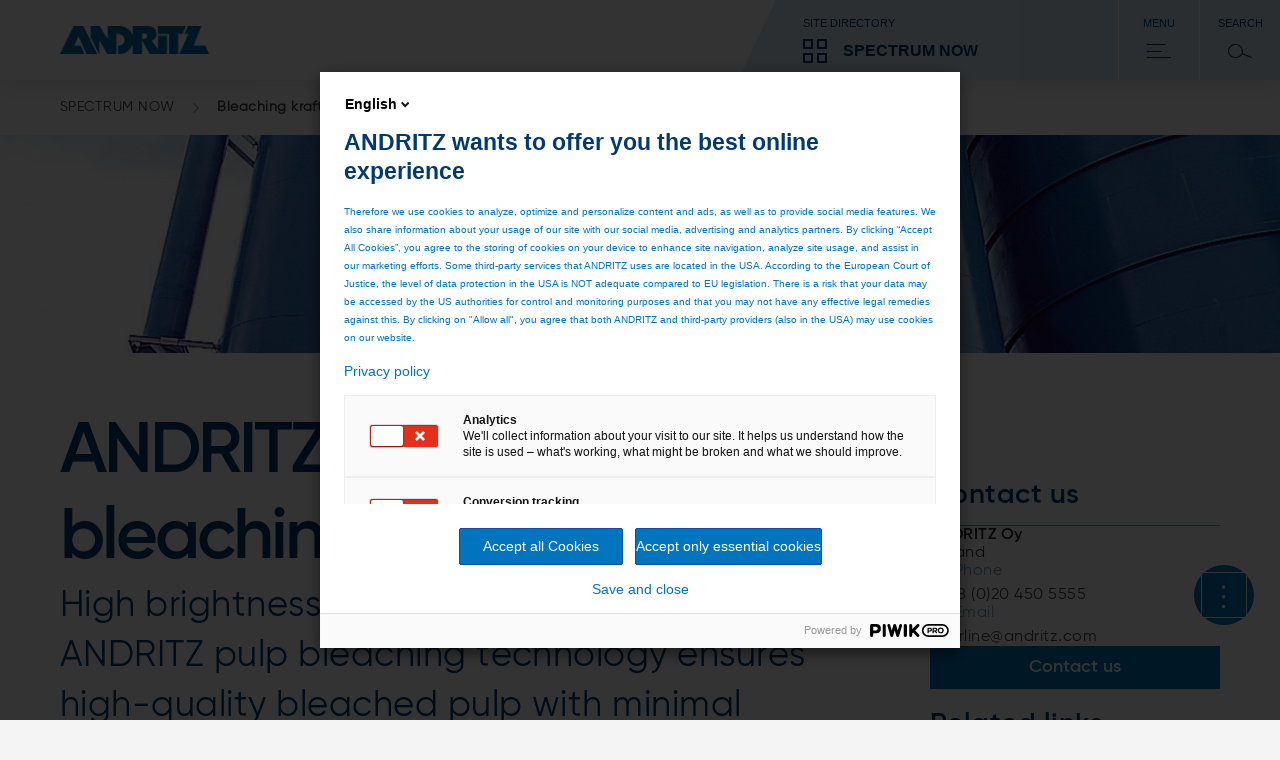

--- FILE ---
content_type: text/html;charset=UTF-8
request_url: https://www.andritz.com/products-en/spectrum/pulp-and-paper/pulp-production/kraft-pulp/fiberline/bleaching-kraft-pulp
body_size: 10811
content:

<!DOCTYPE html>
<html class="no-js" lang="en" dir="ltr"    >
<head data-resource_path="/blueprint/resources" >
<meta charset="UTF-8">
<title >ANDRITZ kraft pulp bleaching technology - Contact us!</title>
<meta name="description" content="ANDRITZ is the world leader in the development of pulp bleaching solutions with balanced economical and environmental impact. High brightness, less chemical consumption.">
<meta name="author" content="ANDRITZ AG"/>
<meta name="keywords" content="pulp bleaching,elemental chlorine free (ECF),totally chlorine free (TCF),environmental,pulp bleaching reactors ">
<link rel="canonical" href="https://www.andritz.com/products-en/pulp-and-paper/pulp-production/kraft-pulp/fiberline/bleaching-kraft-pulp">
<meta property="og:image" content="https://www.andritz.com/resource/blob/27918/1bbb626c3110f5b4a5a8c28e22df6568/pp-kk-pulpbleaching-portrait-data.png"/>
<meta property="og:url" content="https://www.andritz.com/products-en/spectrum/pulp-and-paper/pulp-production/kraft-pulp/fiberline/bleaching-kraft-pulp"/>
<meta property="og:type" content="website"/>
<meta property="og:title" content="ANDRITZ kraft pulp bleaching technology - Contact us!" />
<meta property="og:description" content="ANDRITZ is the world leader in the development of pulp bleaching solutions with balanced economical and environmental impact. High brightness, less chemical consumption." />
<script>
window.dataLayer = window.dataLayer || [];
window.dataLayer.push({
"event": "page_metadata",
"business_area": ["pulp_&_paper"],
"information_type": []
});
</script>
<meta name="viewport" content="width=device-width, initial-scale=1">
<meta http-equiv="X-UA-Compatible" content="IE=edge,chrome=1">
<link rel="shortcut icon" href="/resource/crblob/479938/ad7325527d66eb96bccf0bf0065fee24/favicon-ico-data.ico" type="image/x-icon" />
<link rel="icon" href="/resource/crblob/479938/ad7325527d66eb96bccf0bf0065fee24/favicon-ico-data.ico" type="image/x-icon"/>
<link rel="stylesheet" href="/resource/themes/atoday/css/andritz-forms.min-480170-5.css" ><link rel="stylesheet" href="/resource/themes/atoday/css/atoday-480172-83.css" >
<script src="/resource/themes/atoday/js/piwik-init.min-562708-9.js" defer="false" ></script><script src="/resource/themes/atoday/js/head-480146-58.js" defer="false" ></script>
<script type="text/javascript" src="//analytics.andritz.com/piwik/csp/3.js" async></script>
<span class="skip-link" data-module="skip-link" tabindex="0">Skip to main content</span>
</head><body
class="ci-contentpage-sidebar body"
data-content-id="1458"
data-current-referrer-page-id="1458"
data-root_navigation_id="50110"
data-navigation_id="50110"
data-resource_path="/blueprint/resources"
data-base-path="/blueprint/servlet"
data-base-ws_hash_business="2048349401"
data-base-ws_path_business="/blueprint/servlet/collection/tree/50110/490"
data-base-ws_hash_navigation="1888876453"
data-base-ws_hash_settings="440529326"
data-base-ws_hash_messages="1817247702"
data-base-ws_path_navigation="/blueprint/servlet/navigation/tree/50110"
data-base-ws_path_settings="/blueprint/servlet/settings/50110"
data-base-ws_path_messages="/blueprint/servlet/messages/50110"
>
<script src="https://discover.andritz.com/js/forms2/js/forms2.min.js"></script>
<script src="https://discover.andritz.com/rs/157-EGK-904/images/andritz-forms.min.js"></script>
<div class="ci-page-wrapper" >
<div class="ci-main-wrapper" >
<div class="ci-header-wrapper">
<header role="banner" class="wrap-full ci-header">
<a href="/group-en" class="ci-header-logo-link">
<img class="ci-header-logo" alt="ANDRITZ logo" src="/resource/blob/392/177201e8778299a353f0dfe0b2a0741c/andritz-logo-icon.webp"/>
</a>
<nav class="ci-header-desktop-nav">
<button class="ci-header-navigation-button-discover js-business-menu-toggle">
<span class="ci-header-navigation-button-title">Site directory</span>
<div class="ci-header-navigation-button-business-wrapper">
<i class="ci-header-navigation-button-icon ci-header-navigation-button-icon--business"></i>
<span class="ci-header-navigation-button-business-label">SPECTRUM NOW</span>
</div>
</button>
<button class="ci-header-navigation-button js-main-menu-toggle">
<span class="ci-header-navigation-button-title">Menu</span>
<i class="ci-header-navigation-button-icon ci-header-navigation-button-icon--menu"></i>
</button>
<button class="ci-header-navigation-button search-modal-toggle">
<span class="ci-header-navigation-button-title">
Search
</span>
<i class="ci-header-navigation-button-icon ci-header-navigation-button-icon--search"></i>
<label for="ci-btn-start-search-modal-toggle" onclick></label>
</button>
</nav>
</header>
<nav class="ci-header-mobile-nav">
<button class="ci-header-navigation-button-discover js-business-menu-toggle">
<span class="ci-header-navigation-button-title">Site directory</span>
<div class="ci-header-navigation-button-business-wrapper">
<i class="ci-header-navigation-button-icon ci-header-navigation-button-icon--business"></i>
<span class="ci-header-navigation-button-business-label">SPECTRUM NOW</span>
</div>
</button>
<button class="ci-header-navigation-button js-main-menu-toggle">
<span class="ci-header-navigation-button-title">Menu</span>
<i class="ci-header-navigation-button-icon ci-header-navigation-button-icon--menu"></i>
</button>
<button class="ci-header-navigation-button search-modal-toggle">
<span class="ci-header-navigation-button-title">
Search
</span>
<i class="ci-header-navigation-button-icon ci-header-navigation-button-icon--search"></i>
<label for="ci-btn-start-search-modal-toggle" onclick></label>
</button>
</nav>
<div class="js-nav-menu-flyout ci-nav-menu-flyout">
<div class="ci-nav-menu-overlay js-nav-menu-overlay"></div>
<div role="navigation" class="js-main-nav-menu-wrapper ci-nav-menu-wrapper">
<div class="ci-nav-menu" role="menubar" data-title="Back" data-overview-page-title="Overview"></div>
<div class="ci-nav-teasers">
</div>
<button class="js-close-menu-button ci-button-close"></button>
</div>
<div class="js-business-nav-menu-wrapper ci-nav-menu-wrapper">
<div class="ci-nav-menu" role="menubar">
<div class="ci-nav-menu-column ci-slide-right ci-nav-menu-item-list-business">
<div class="ci-ul-wrapper">
<ul class="ci-nav-menu-item-list-business" role="menu" aria-label="Parent Item submenu">
<div class="ci-nav-menu-item-list">
<div class="ci-nav-menu-title">ANDRITZ GROUP</div>
<div class="ci-nav-menu-item">
<li data-sub-menu-id="390" class="ci-sub-menu-item js-expand ci-sub-menu-expand">
<div class="ci-sub-menu-link">
ANDRITZ GROUP
</div>
<i data-sub-menu-id="390" class="ci-sub-menu-expand ci-icon ci-icon-arrow-2"></i>
</li>
</div>
<div class="ci-nav-menu-item">
<li data-sub-menu-id="310830" class="ci-sub-menu-item js-expand ci-sub-menu-expand">
<div class="ci-sub-menu-link">
Newsroom
</div>
<i data-sub-menu-id="310830" class="ci-sub-menu-expand ci-icon ci-icon-arrow-2"></i>
</li>
</div>
<div class="ci-nav-menu-item">
<li data-sub-menu-id="263778" class="ci-sub-menu-item js-expand ci-sub-menu-expand">
<div class="ci-sub-menu-link">
Careers
</div>
<i data-sub-menu-id="263778" class="ci-sub-menu-expand ci-icon ci-icon-arrow-2"></i>
</li>
</div>
<div class="ci-nav-menu-item">
<li data-sub-menu-id="516836" class="ci-sub-menu-item js-expand ci-sub-menu-expand">
<div class="ci-sub-menu-link">
Sustainability
</div>
<i data-sub-menu-id="516836" class="ci-sub-menu-expand ci-icon ci-icon-arrow-2"></i>
</li>
</div>
</div>
<div class="ci-nav-menu-item-list">
<div class="ci-nav-menu-title">OUR BUSINESS AREAS</div>
<div class="ci-nav-menu-item">
<li data-sub-menu-id="494" class="ci-sub-menu-item js-expand ci-sub-menu-expand">
<div class="ci-sub-menu-link">
PULP &amp; PAPER
</div>
<i data-sub-menu-id="494" class="ci-sub-menu-expand ci-icon ci-icon-arrow-2"></i>
</li>
</div>
<div class="ci-nav-menu-item">
<li data-sub-menu-id="496" class="ci-sub-menu-item js-expand ci-sub-menu-expand">
<div class="ci-sub-menu-link">
METALS
</div>
<i data-sub-menu-id="496" class="ci-sub-menu-expand ci-icon ci-icon-arrow-2"></i>
</li>
</div>
<div class="ci-nav-menu-item">
<li data-sub-menu-id="492" class="ci-sub-menu-item js-expand ci-sub-menu-expand">
<div class="ci-sub-menu-link">
HYDROPOWER
</div>
<i data-sub-menu-id="492" class="ci-sub-menu-expand ci-icon ci-icon-arrow-2"></i>
</li>
</div>
<div class="ci-nav-menu-item">
<li data-sub-menu-id="535556" class="ci-sub-menu-item js-expand ci-sub-menu-expand">
<div class="ci-sub-menu-link">
ENVIRONMENT &amp; ENERGY
</div>
<i data-sub-menu-id="535556" class="ci-sub-menu-expand ci-icon ci-icon-arrow-2"></i>
</li>
</div>
</div>
<div class="ci-nav-menu-item-list">
<div class="ci-nav-menu-title">MORE ANDRITZ SOLUTIONS</div>
<div class="ci-nav-menu-item">
<li data-sub-menu-id="47192" class="ci-sub-menu-item js-expand ci-sub-menu-expand">
<div class="ci-sub-menu-link">
Automation
</div>
<i data-sub-menu-id="47192" class="ci-sub-menu-expand ci-icon ci-icon-arrow-2"></i>
</li>
</div>
<div class="ci-nav-menu-item">
<li data-sub-menu-id="451642" class="ci-sub-menu-item js-expand ci-sub-menu-expand">
<div class="ci-sub-menu-link">
Cyber security
</div>
<i data-sub-menu-id="451642" class="ci-sub-menu-expand ci-icon ci-icon-arrow-2"></i>
</li>
</div>
<div class="ci-nav-menu-item">
<li data-sub-menu-id="54816" class="ci-sub-menu-item js-expand ci-sub-menu-expand">
<div class="ci-sub-menu-link">
Metris - Digital Solutions
</div>
<i data-sub-menu-id="54816" class="ci-sub-menu-expand ci-icon ci-icon-arrow-2"></i>
</li>
</div>
<div class="ci-nav-menu-item">
<li data-sub-menu-id="47268" class="ci-sub-menu-item js-expand ci-sub-menu-expand">
<div class="ci-sub-menu-link">
Environmental solutions
</div>
<i data-sub-menu-id="47268" class="ci-sub-menu-expand ci-icon ci-icon-arrow-2"></i>
</li>
</div>
<div class="ci-nav-menu-item">
<li data-sub-menu-id="39610" class="ci-sub-menu-item js-expand ci-sub-menu-expand">
<div class="ci-sub-menu-link">
Feed &amp; Biofuel
</div>
<i data-sub-menu-id="39610" class="ci-sub-menu-expand ci-icon ci-icon-arrow-2"></i>
</li>
</div>
<div class="ci-nav-menu-item">
<li data-sub-menu-id="47346" class="ci-sub-menu-item js-expand ci-sub-menu-expand">
<div class="ci-sub-menu-link">
Marine Offshore
</div>
<i data-sub-menu-id="47346" class="ci-sub-menu-expand ci-icon ci-icon-arrow-2"></i>
</li>
</div>
<div class="ci-nav-menu-item">
<li data-sub-menu-id="47422" class="ci-sub-menu-item js-expand ci-sub-menu-expand">
<div class="ci-sub-menu-link">
Nonwoven and textile
</div>
<i data-sub-menu-id="47422" class="ci-sub-menu-expand ci-icon ci-icon-arrow-2"></i>
</li>
</div>
<div class="ci-nav-menu-item">
<li data-sub-menu-id="47058" class="ci-sub-menu-item js-expand ci-sub-menu-expand">
<div class="ci-sub-menu-link">
Panelboard
</div>
<i data-sub-menu-id="47058" class="ci-sub-menu-expand ci-icon ci-icon-arrow-2"></i>
</li>
</div>
<div class="ci-nav-menu-item">
<li data-sub-menu-id="535798" class="ci-sub-menu-item js-expand ci-sub-menu-expand">
<div class="ci-sub-menu-link">
Power-to-X
</div>
<i data-sub-menu-id="535798" class="ci-sub-menu-expand ci-icon ci-icon-arrow-2"></i>
</li>
</div>
<div class="ci-nav-menu-item">
<li data-sub-menu-id="47574" class="ci-sub-menu-item js-expand ci-sub-menu-expand">
<div class="ci-sub-menu-link">
Pumps
</div>
<i data-sub-menu-id="47574" class="ci-sub-menu-expand ci-icon ci-icon-arrow-2"></i>
</li>
</div>
<div class="ci-nav-menu-item">
<li data-sub-menu-id="47650" class="ci-sub-menu-item js-expand ci-sub-menu-expand">
<div class="ci-sub-menu-link">
Recycling
</div>
<i data-sub-menu-id="47650" class="ci-sub-menu-expand ci-icon ci-icon-arrow-2"></i>
</li>
</div>
<div class="ci-nav-menu-item">
<li data-sub-menu-id="498" class="ci-sub-menu-item js-expand ci-sub-menu-expand">
<div class="ci-sub-menu-link">
Separation
</div>
<i data-sub-menu-id="498" class="ci-sub-menu-expand ci-icon ci-icon-arrow-2"></i>
</li>
</div>
<div class="ci-nav-menu-item">
<li data-sub-menu-id="47726" class="ci-sub-menu-item js-expand ci-sub-menu-expand">
<div class="ci-sub-menu-link">
Thermal power
</div>
<i data-sub-menu-id="47726" class="ci-sub-menu-expand ci-icon ci-icon-arrow-2"></i>
</li>
</div>
<div class="ci-nav-menu-item">
<li data-sub-menu-id="293434" class="ci-sub-menu-item js-expand ci-sub-menu-expand">
<div class="ci-sub-menu-link">
ANDRITZ Ventures
</div>
<i data-sub-menu-id="293434" class="ci-sub-menu-expand ci-icon ci-icon-arrow-2"></i>
</li>
</div>
</div>
</ul>
<div class="scroll-shadow">
<i class="ci-icon-arrow-2-down"></i>
</div>
</div>
</div>
<div class="ci-nav-teasers">
</div>
<button class="js-close-menu-button ci-button-close"></button>
</div>
</div>
<div role="search" class="ci-header-search-wrapper js-search-wrapper">
<input type="hidden" name="sba" value="" />
<form method="get" class="js-search-form" action="/spectrum-en/search">
<input type="hidden" name="sba" value="" />
<div class="ci-header-search-wrapper-modal-container">
<div class="ci-header-search-wrapper-modal-container-box">
<input name="search" type="text" class="js-search-form-input ci-header-search-wrapper-modal-container-box-input" placeholder="Search..." autocomplete="off">
<button type="submit" class="ci-header-search-wrapper-modal-container-box-btn">Search</button>
</div>
</div>
</form>
<button class="js-close-menu-button ci-button-close"></button>
</div>
</div>
<div class="js-global-nav navbar">
<div class="ci-header-search-wrapper clear-both">
<div class="ci-search">
<div class="pull-right">
<div class="ci-search-wrapper js-search-wrapper relative">
<form method="get" class="js-search-form" action="/spectrum-en/search">
<input type="hidden" name="sba" value=""/>
<div class="ci-input-wrapper ci-search-form-input-condensed">
<input type="text" name="search" class="js-search-form-input" placeholder="Search..." autocomplete="off">
</div>
<button type="submit" class="js-search-form-button ci-btn-start-search"></button>
</form>
</div>
</div>
</div>
</div> </div>
</div>
<div class="ci-header-sticky-spacer"></div>
<main id="main">
<div class="js-header-bread-crumb-wrapper ci-header-bread-crumb-wrapper">
<div class="js-header-bread-crumb ci-header-bread-crumb">
<ul class="ci-header-bread-crumb-list">
<li class="ci-header-bread-crumb-item">
<a href="/spectrum-en" title="SPECTRUM NOW" class="ci-header-bread-crumb-link ">
SPECTRUM NOW
<i class="ci-header-bread-crumb-next"></i>
</a>
</li>
<li class="ci-header-bread-crumb-item">
<a href="/products-en/spectrum/pulp-and-paper/pulp-production/kraft-pulp/fiberline/bleaching-kraft-pulp" title="Bleaching kraft pulp" class="ci-header-bread-crumb-link ci-header-bread-crumb-link--current">
Bleaching kraft pulp
</a>
</li>
</ul>
</div>
</div>
<div class="ci-brick-keyvisual-wrapper">
<div class="relative">
<picture>
<!--[if IE 9]><video style="display: none;"><![endif]-->
<source srcset="/resource/image/27918/keyvisual-highres/sm/3/pp-kk-pulpbleaching-portrait.webp" media=" (min-width: 481px) and (max-width: 768px)
" type="image/webp">
<source srcset="/resource/image/27918/keyvisual-highres/sm/3/pp-kk-pulpbleaching-portrait.png" media=" (min-width: 481px) and (max-width: 768px)
">
<source srcset="/resource/image/27918/keyvisual-highres/md/3/pp-kk-pulpbleaching-portrait.webp" media=" (min-width: 769px) and (max-width: 1023px)
" type="image/webp">
<source srcset="/resource/image/27918/keyvisual-highres/md/3/pp-kk-pulpbleaching-portrait.png" media=" (min-width: 769px) and (max-width: 1023px)
">
<source srcset="/resource/image/27918/keyvisual-highres/lg/3/pp-kk-pulpbleaching-portrait.webp" media="(min-width: 1024px)" type="image/webp">
<source srcset="/resource/image/27918/keyvisual-highres/lg/3/pp-kk-pulpbleaching-portrait.png" media="(min-width: 1024px)">
<!--[if IE 9]></video><![endif]-->
<source srcset="/resource/image/27918/keyvisual-highres/xs/3/pp-kk-pulpbleaching-portrait.webp" type="image/webp">
<img srcset="/resource/image/27918/keyvisual-highres/xs/3/pp-kk-pulpbleaching-portrait.png"
alt="Bleaching towers"
title="Bleaching towers"
class="keyvisual-highres img-responsive"
width="960"
height="390"
/>
</picture>
</div>
</div>
<div class="ci-content-wrapper js-content-wrapper " id="main-content">
<div class="ci-col-1-m-p">
<div class="ci-col-1-m">
<div class="quick-link-module">
<button class="quick-link-toggle">
<span class="label">Page resources</span>
<svg class="icon" width="24" height="24" viewBox="0 0 24 24" fill="none" xmlns="http://www.w3.org/2000/svg">
<path d="M13.4998 2L13.4998 23L10.4998 22L10.4998 1L13.4998 2Z" fill="#BFCEDB"/>
<path d="M2.00012 10.5L23.0001 10.5L22.0001 13.5L1.00012 13.5L2.00012 10.5Z" fill="#BFCEDB"/>
<path d="M13.4998 2L13.4998 23L10.4998 22L10.4998 1L13.4998 2Z" fill="#222"/>
<path d="M2.00012 10.5L23.0001 10.5L22.0001 13.5L1.00012 13.5L2.00012 10.5Z" fill="#222"/>
</svg>
</button>
<div class="quick-link-container"></div>
</div>
<div class="content-placement-wrapper">
<div class="ci-col-1">
<div class="page-intro ci-page-intro" data-module="page-intro" >
<h1 class="h-2-display-2 main-title">ANDRITZ kraft pulp bleaching</h1>
<h2 class="h-2">High brightness, less chemical consumption. ANDRITZ pulp bleaching technology ensures high-quality bleached pulp with minimal environmental loading and impact. The latest ANDRITZ technologies deliver the required brightness with less chemical consumption, saving considerably in operating costs.</h2>
</div> </div>
<div class="ci-col-1">
<div class="content-text" data-module="content-text" >
<div class="ci-content-text">
<div class="ci-richtext ci-bullet" >
<h2>Uniform pulp brightness with chemical and energy savings</h2><p>ANDRITZ’s expertise and experience make it possible to specify and install the optimal pulp bleaching system to match each mill’s requirements for bleached pulp quality, chemical consumption, equipment availability, and effluent volumes and quality.</p><p>Advanced mixing and reactor technology ensure uniform bleaching result in each stage. Efficient washing after each pulp bleaching stage ensures high availability and proper removal of dissolved lignin. Together, this minimizes chemical and energy consumption and effluent load, resulting in high-quality bleached pulp with minimal environmental load.</p> </div>
</div>
</div> </div>
<div class="ci-col-1">
<div class="content-image-video" data-module="content-image-video" >
<div class="js-content-picture-video ci-content-picture-video media-info-normal one-col">
<h3 class="h-3"></h3>
<div class="relative ci-content-media">
<picture>
<!--[if IE 9]><video style="display: none;"><![endif]-->
<source srcset="/resource/image/27918/content-image-video/sm/3/pp-kk-pulpbleaching-portrait.webp" media=" (min-width: 481px) and (max-width: 768px)
" type="image/webp">
<source srcset="/resource/image/27918/content-image-video/sm/3/pp-kk-pulpbleaching-portrait.png" media=" (min-width: 481px) and (max-width: 768px)
">
<source srcset="/resource/image/27918/content-image-video/md/3/pp-kk-pulpbleaching-portrait.webp" media=" (min-width: 769px) and (max-width: 1023px)
" type="image/webp">
<source srcset="/resource/image/27918/content-image-video/md/3/pp-kk-pulpbleaching-portrait.png" media=" (min-width: 769px) and (max-width: 1023px)
">
<source srcset="/resource/image/27918/content-image-video/lg/3/pp-kk-pulpbleaching-portrait.webp" media="(min-width: 1024px)" type="image/webp">
<source srcset="/resource/image/27918/content-image-video/lg/3/pp-kk-pulpbleaching-portrait.png" media="(min-width: 1024px)">
<!--[if IE 9]></video><![endif]-->
<source srcset="/resource/image/27918/content-image-video/xs/3/pp-kk-pulpbleaching-portrait.webp" type="image/webp">
<img srcset="/resource/image/27918/content-image-video/xs/3/pp-kk-pulpbleaching-portrait.png"
alt="Bleaching towers"
title="Bleaching towers"
class="content-image-video img-responsive"
loading="lazy"
width="459"
height="247"
/>
</picture>
</div>
</div></div> </div>
</div><div class="content-placement-wrapper">
<div class="ci-col-1">
<div class="content-text-image ci-text-image-box " data-module="content-text-image" >
<div class="ci-text-contents">
<div class="ci-richtext ci-bullet" >
<h2>Processes and technologies available from ANDRITZ</h2><ul class="rte--list"><li>Atmospheric and pressurized reactor towers</li><li>AMix AC chemical mixers</li><li><a href="/products-en/spectrum/pulp-and-paper/pulp-production/kraft-pulp/fiberline/dd-washer" target="_self">DD-Washer</a> drum displacer washer</li><li>COMPACT PRESS wash press</li><li>GasFree Filter vacuum drum washer for specific processes</li><li>Efficient scrubber technology</li><li>Ozone bleaching technology</li><li>AMix AZ ozone mixer</li></ul><p>ANDRITZ also supplies Dualmix chemical mixers and DualD reactor technology for upgrades where there is an existing Dualmix and DualD installed base if the existing technology is not to be replaced entirely.</p> </div>
</div>
</div> </div>
</div><div class="content-placement-wrapper">
<div class="ci-col-1">
<div class="content-text" data-module="content-text" >
<div class="ci-content-text">
<div class="ci-richtext ci-bullet" >
<h2>Find out more ...</h2> </div>
</div>
</div> </div>
</div><div class="content-placement-wrapper">
<div class="ci-col-2">
<div class="teaser-cta" data-module="teaser-cta" >
<div class="ci-teaser-fixed ci-medium-cta">
<div class="ci-teaser-image">
<div class="ci-teaser-image">
<picture>
<!--[if IE 9]><video style="display: none;"><![endif]-->
<source srcset="/resource/image/287762/teaser-cta/sm/2/aa-keyvisual-a.webp" media=" (min-width: 481px) and (max-width: 768px)
" type="image/webp">
<source srcset="/resource/image/287762/teaser-cta/sm/2/aa-keyvisual-a.jpg" media=" (min-width: 481px) and (max-width: 768px)
">
<source srcset="/resource/image/287762/teaser-cta/md/2/aa-keyvisual-a.webp" media=" (min-width: 769px) and (max-width: 1023px)
" type="image/webp">
<source srcset="/resource/image/287762/teaser-cta/md/2/aa-keyvisual-a.jpg" media=" (min-width: 769px) and (max-width: 1023px)
">
<source srcset="/resource/image/287762/teaser-cta/lg/2/aa-keyvisual-a.webp" media="(min-width: 1024px)" type="image/webp">
<source srcset="/resource/image/287762/teaser-cta/lg/2/aa-keyvisual-a.jpg" media="(min-width: 1024px)">
<!--[if IE 9]></video><![endif]-->
<source srcset="/resource/image/287762/teaser-cta/xs/2/aa-keyvisual-a.webp" type="image/webp">
<img srcset="/resource/image/287762/teaser-cta/xs/2/aa-keyvisual-a.jpg"
alt="aa_KeyVisual_A"
title="ANDRITZ Automation"
class="teaser-cta img-responsive"
loading="lazy"
width="459"
height="178"
/>
</picture>
</div>
</div>
<div class="ci-teaser-content">
<h3 class="title h-4">Automation for the pulp and paper industry</h3>
<div class="text" >
<p>Optimization, data analysis, augmented reality</p> </div>
<a href="/automation-en"
class="cta-button ci-button-teaser ci-btn"
>
Learn more
</a>
</div>
</div>
</div> </div>
<div class="ci-col-2">
<div class="teaser-cta" data-module="teaser-cta" >
<div class="ci-teaser-fixed ci-medium-cta">
<div class="ci-teaser-image">
<div class="ci-teaser-image">
<picture>
<!--[if IE 9]><video style="display: none;"><![endif]-->
<source srcset="/resource/image/27936/teaser-cta/sm/1/pp-ks-fiberline-services-ddwasher.webp" media=" (min-width: 481px) and (max-width: 768px)
" type="image/webp">
<source srcset="/resource/image/27936/teaser-cta/sm/1/pp-ks-fiberline-services-ddwasher.png" media=" (min-width: 481px) and (max-width: 768px)
">
<source srcset="/resource/image/27936/teaser-cta/md/1/pp-ks-fiberline-services-ddwasher.webp" media=" (min-width: 769px) and (max-width: 1023px)
" type="image/webp">
<source srcset="/resource/image/27936/teaser-cta/md/1/pp-ks-fiberline-services-ddwasher.png" media=" (min-width: 769px) and (max-width: 1023px)
">
<source srcset="/resource/image/27936/teaser-cta/lg/1/pp-ks-fiberline-services-ddwasher.webp" media="(min-width: 1024px)" type="image/webp">
<source srcset="/resource/image/27936/teaser-cta/lg/1/pp-ks-fiberline-services-ddwasher.png" media="(min-width: 1024px)">
<!--[if IE 9]></video><![endif]-->
<source srcset="/resource/image/27936/teaser-cta/xs/1/pp-ks-fiberline-services-ddwasher.webp" type="image/webp">
<img srcset="/resource/image/27936/teaser-cta/xs/1/pp-ks-fiberline-services-ddwasher.png"
alt="pp-ks-fiberline-services-ddwasher"
title="pp-ks-fiberline-services-ddwasher"
class="teaser-cta img-responsive"
loading="lazy"
width="459"
height="178"
/>
</picture>
</div>
</div>
<div class="ci-teaser-content">
<h3 class="title h-4">Fiberline services</h3>
<div class="text" >
<p>Maintenance, upgrades, optimization, spare parts, wear parts</p> </div>
<a href="/products-en/spectrum/pulp-and-paper/service-solutions/fiberline"
class="cta-button ci-button-teaser ci-btn"
>
Learn more about our Services
</a>
</div>
</div>
</div> </div>
</div>
</div>
<div class="ci-col-m">
<div class="js-sidebar-sticky-spacer">
<div class="js-sidebar ci-sidebar ci-clearfix">
<div class="ci-col-1">
<div class="sidebar-contact js-sidebar-contacts" id="quick-link-contact" data-headline="Contact us" data-module="sidebar-contact" >
<div class="header h-3">Contact us</div>
<div class="contact-content-wrapper">
<div class="item ci-marginal-content" >
<div class="text">
<p class="name">ANDRITZ Oy</p>
<p class="name-addition">Finland</p>
</div>
<div class="contact-wrapper">
<div class="data ci-marginal-contacts"
data-overlay="true"
data-contact-id="55000">
<div class="phone">
<div class="label">
<svg class="arrow" xmlns="http://www.w3.org/2000/svg" viewBox="0 0 32 32">
<path d="M18.5 4H22L30 16L22 28H18.5L26.5 16L18.5 4Z"/>
<path d="M27 14.5H2L3 17.5H28L27 14.5Z"/>
</svg>
<p class="label-text">Phone</p>
</div>
<a href="tel:+358 (0)20 450 5555">+358 (0)20 450 5555</a>
</div>
<div class="email">
<div class="label">
<svg class="arrow" xmlns="http://www.w3.org/2000/svg" viewBox="0 0 32 32">
<path d="M18.5 4H22L30 16L22 28H18.5L26.5 16L18.5 4Z"/>
<path d="M27 14.5H2L3 17.5H28L27 14.5Z"/>
</svg>
<p class="label-text">Email</p>
</div>
<a href="mailto:fiberline@andritz.com">fiberline@andritz.com</a>
</div>
</div>
</div>
<a href="/pulp-and-paper-en/general-inquiry"
class="cta-button ci-button-primary ci-btn"
>
Contact us
</a>
</div> </div>
</div> </div>
<div class="ci-col-1">
<div class="sidebar-related-links" id="quick-link-related-links" data-headline="Related links" data-module="sidebar-related-links" >
<div class="header h-3">
Related links
</div>
<div class="desktop">
<a class="item" href="/products-en/spectrum/pulp-and-paper/pulp-production/kraft-pulp/fiberline/pulp-washing">Pulp washing</a><a class="item" href="/products-en/spectrum/pulp-and-paper/pulp-production/kraft-pulp/fiberline/dd-washer">DD-Washer drum displacer washer</a><a class="item" href="/products-en/spectrum/pulp-and-paper/pulp-production/kraft-pulp/fiberline/mc-technology">MC technology </a> </div>
<div class="mobile pm12-related-links-list">
<a href="/products-en/spectrum/pulp-and-paper/pulp-production/kraft-pulp/fiberline/pulp-washing" class="related-link-item-wrapper" >
<div class="image-container">
<img src="/resource/image/27910/pm12_related_links/lg/3/pp-kk-ddwashers.webp"
alt="A line of DD washers"
class="pm12_related_links img-responsive"
width="200"
height="150"
/>
</div>
<div class="details">
<div class="title">Pulp washing</div>
<div class="text">
<p>Good washing efficiency is essential. From brown stock to bleaching, from greenfield to retrofit - ANDRITZ’s washing solutions produce clean and high-quality pulps with excellent efficiency.</p> </div>
</div>
</a><a href="/products-en/spectrum/pulp-and-paper/pulp-production/kraft-pulp/fiberline/dd-washer" class="related-link-item-wrapper" >
<div class="image-container">
<img src="/resource/image/219512/pm12_related_links/lg/2/pp-keyvisual-fiberline.webp"
alt="A row of DD-Washers"
class="pm12_related_links img-responsive"
width="200"
height="150"
/>
</div>
<div class="details">
<div class="title">DD-Washer drum displacer washer</div>
<div class="text">
<p>The key benefits of the ANDRITZ DD-Washer™ drum displacer washer are its low operating costs, low emissions, and extremely high washing efficiency in a design that offers a flexible number of displacement washing stages in a single unit. </p> </div>
</div>
</a><a href="/products-en/spectrum/pulp-and-paper/pulp-production/kraft-pulp/fiberline/mc-technology" class="related-link-item-wrapper" >
<div class="image-container">
<img src="/resource/image/28008/pm12_related_links/lg/1/pp-mc-productfamily.webp"
alt="pp-mc-productfamily"
class="pm12_related_links img-responsive"
width="200"
height="150"
/>
</div>
<div class="details">
<div class="title">MC technology </div>
<div class="text">
<p>Medium consistency conditions throughout the fiberline reduce unnecessary dilution phases, save energy, and reduce the overall equipment space requirements. </p> </div>
</div>
</a> </div>
</div> </div> </div>
</div>
</div>
</div>
</div>
<div class="content-wrapper-recommendation old-page-layout">
</div> </main>
<div class="footer-wrapper">
<footer class="ci-footer">
<div class="ci-footer-wrap">
<div class="ci-footer-wrap-top wrap">
<div class="ci-footer-newsletter ci-footer-wrap-top-item">
<div class="ci-footer-newsletter-form-title">
Subscribe to our newsletters
</div>
<div class="ci-btn-wrapper">
<a href="/newsroom-en/newsletters"
class="cta-button ci-button-primary ci-btn"
>
SUBSCRIBE
</a>
</div>
</div>
<div class="ci-footer-social ci-footer-wrap-top-item">
<span class="ci-footer-social-title">
Follow us
</span>
<ul class="ci-footer-social-item-wrapper">
<li>
<a href="https://www.linkedin.com/company/andritz/"
target="_blank"
aria-label="Linkedin"
>
<div class="ci-brick-icon">
<i class="ci-brick-icon-linkedin"></i>
</div>
</a>
</li>
<li>
<a href="https://www.youtube.com/watch?v=BCUaol2eqkc&list=PLl3zoYSZzTUav0ulR1FjlenhFYy4c9u-J"
target="_blank"
aria-label="YouTube"
>
<div class="ci-brick-icon">
<i class="ci-brick-icon-youtube"></i>
</div>
</a>
</li>
</ul>
</div>
</div>
<div class="ci-brick-sticky-sidebar">
<div class="ci-brick-sticky-sidebar-wrap">
<label class="ci-brick-sticky-sidebar-open" for="toggle-sticky-sidebar-menu">
<div class="ci-brick-sticky-sidebar-element">
<svg class="ci-brick-sticky-sidebar-element-icon" width="24px" height="24px" viewBox="0 0 24 24"
version="1.1" xmlns="http://www.w3.org/2000/svg" xmlns:xlink="http://www.w3.org/1999/xlink">
<title>Open Sidebar Icon</title>
<g id="icon_more_options_24px" stroke="none" stroke-width="1" fill="none" fill-rule="evenodd">
<g id="icon_more_options"
transform="translate(11.500000, 11.725000) rotate(90.000000) translate(-11.500000, -11.725000) translate(0.000000, 10.000000)"
fill="#000000" fill-rule="nonzero">
<g id="more_horiz_FILL0_wght400_GRAD0_opsz48">
<path
d="M1.725,3.45 C1.24583333,3.45 0.838541667,3.28229167 0.503125,2.946875 C0.167708333,2.61145833 0,2.20416667 0,1.725 C0,1.24583333 0.167708333,0.838541667 0.503125,0.503125 C0.838541667,0.167708333 1.24583333,0 1.725,0 C2.20416667,0 2.61145833,0.167708333 2.946875,0.503125 C3.28229167,0.838541667 3.45,1.24583333 3.45,1.725 C3.45,2.20416667 3.28229167,2.61145833 2.946875,2.946875 C2.61145833,3.28229167 2.20416667,3.45 1.725,3.45 L1.725,3.45 Z M11.5,3.45 C11.0208333,3.45 10.6135417,3.28229167 10.278125,2.946875 C9.94270833,2.61145833 9.775,2.20416667 9.775,1.725 C9.775,1.24583333 9.94270833,0.838541667 10.278125,0.503125 C10.6135417,0.167708333 11.0208333,0 11.5,0 C11.9791667,0 12.3864583,0.167708333 12.721875,0.503125 C13.0572917,0.838541667 13.225,1.24583333 13.225,1.725 C13.225,2.20416667 13.0572917,2.61145833 12.721875,2.946875 C12.3864583,3.28229167 11.9791667,3.45 11.5,3.45 Z M21.275,3.45 C20.7958333,3.45 20.3885417,3.28229167 20.053125,2.946875 C19.7177083,2.61145833 19.55,2.20416667 19.55,1.725 C19.55,1.24583333 19.7177083,0.838541667 20.053125,0.503125 C20.3885417,0.167708333 20.7958333,0 21.275,0 C21.7541667,0 22.1614583,0.167708333 22.496875,0.503125 C22.8322917,0.838541667 23,1.24583333 23,1.725 C23,2.20416667 22.8322917,2.61145833 22.496875,2.946875 C22.1614583,3.28229167 21.7541667,3.45 21.275,3.45 L21.275,3.45 Z"
id="Shape"></path>
</g>
</g>
</g>
</svg>
</div>
</label>
<input type="checkbox" id="toggle-sticky-sidebar-menu">
<div class="ci-brick-sticky-sidebar-open-wrapper">
<div class="contact">
<div id="ci-brick-sticky-sidebar-btn-contact" class="ci-brick-sticky-sidebar-contact ci-brick-sticky-sidebar-hover">
<div id="ci-brick-sticky-sidebar-contact-container" class="ci-brick-sticky-sidebar-hover ci-brick-sticky-sidebar-hover-container">
<div id="ci-brick-sticky-sidebar-contact-container-text" class="ci-brick-sticky-sidebar-hover-container-text">
Your Contact
</div>
<div id="ci-brick-sticky-sidebar-hover-container-contact-click"
class="ci-brick-sticky-sidebar-hover-container-contact"></div>
</div>
<div class="ci-brick-sticky-sidebar-element">
<svg class="ci-brick-sticky-sidebar-element-icon" width="24px" height="24px"
viewBox="0 0 24 24"
version="1.1" xmlns="http://www.w3.org/2000/svg"
xmlns:xlink="http://www.w3.org/1999/xlink">
<title>Contact Element Icon</title>
<g id="icon_contact_24px" stroke="none" stroke-width="1" fill="none"
fill-rule="evenodd">
<g id="icon_contact" transform="translate(0.000000, 0.000009)" fill="#000000"
fill-rule="nonzero">
<path
d="M3.54270809,7.20449715 C3.21720822,7.20449715 2.89140835,7.3283971 2.64330845,7.576197 L1.61640885,8.6036966 C0.896709138,9.32339631 0.782409184,10.4633959 1.34490896,11.3141955 C4.29870779,15.7793938 8.22030624,19.7009922 12.6858045,22.654791 C13.5372041,23.2172908 14.6766037,23.1032909 15.3960034,22.3835911 L16.423803,21.3557916 C16.9194028,20.8604917 16.9194028,20.0537921 16.423803,19.5578923 L14.5500037,17.684993 C14.3103038,17.4446931 13.991104,17.3123932 13.6515041,17.3123932 C13.3116042,17.3123932 12.9924044,17.4446931 12.7521044,17.684993 L12.1281047,18.3089928 C11.9484048,18.4892927 11.6613049,18.5027927 11.464205,18.3419927 C9.37410579,16.6289934 7.36650658,14.6210942 5.65830726,12.535195 C5.49720732,12.3383951 5.51130731,12.0515952 5.69100724,11.8715953 L6.315307,11.2472956 C6.8112068,10.7516957 6.8112068,9.94529607 6.315307,9.44939626 L4.44150774,7.576197 C4.19400783,7.3283971 3.86850796,7.20449715 3.54270809,7.20449715 L3.54270809,7.20449715 Z M13.872604,23.9999905 C13.2717042,23.9999905 12.6675045,23.8295906 12.1395047,23.4803907 C7.5639065,20.4539919 3.54570809,16.4357935 0.519309288,11.8604953 C-0.301490388,10.6184958 -0.134690454,8.95439646 0.916209131,7.90379687 L1.94340872,6.87629728 C2.82570838,5.99459763 4.26060781,5.99459763 5.14170746,6.87629728 L7.01550672,8.74949654 C7.44240655,9.17669637 7.67760646,9.74429615 7.67760646,10.3481959 C7.67760646,10.9523957 7.44240655,11.5202954 7.01550672,11.9471953 L6.71010684,12.2528952 C8.21790624,14.0504944 9.94620556,15.7787938 11.7471048,17.2901932 L12.0522047,16.9847933 C12.4797046,16.5575935 13.0476043,16.3226935 13.6515041,16.3226935 C14.2557039,16.3226935 14.8236036,16.5575935 15.2502035,16.9847933 L17.1240027,18.8576925 C18.0051024,19.7399922 18.0051024,21.1742916 17.1240027,22.0556913 L16.0962031,23.0834909 C15.4923034,23.6879906 14.6856037,23.9999905 13.872604,23.9999905 L13.872604,23.9999905 Z M14.1864039,7.24679713 L6.14490706,1.04069959 C6.23520703,1.0109996 6.32760699,0.989999608 6.42120695,0.989999608 L21.9519008,0.989999608 C22.0458008,0.989999608 22.1382007,1.0109996 22.2285007,1.04069959 L14.1864039,7.24679713 Z M21.9519008,0 L6.42120695,0 C5.33010738,0 4.37310776,0.956999621 4.37310776,2.04809919 L4.37310776,3.45869863 C4.71150763,3.55559859 5.0427075,3.67019855 5.36340737,3.80489849 L5.36340737,2.04809919 C5.36340737,1.94189923 5.38890736,1.83749927 5.42610735,1.73639931 L13.884004,8.26379673 C13.973104,8.3327967 14.0796039,8.36699669 14.1864039,8.36699669 C14.2929038,8.36699669 14.3997038,8.3327967 14.4888038,8.26379673 L22.9470004,1.73669931 C22.9842004,1.83779927 23.0097004,1.94219923 23.0097004,2.04809919 L23.0097004,10.5899958 C23.0097004,11.1236956 22.4859006,11.6480954 21.9519008,11.6480954 L10.7997052,11.6480954 C10.8042052,11.7647953 10.8084052,11.8820953 10.8084052,12 C10.8084052,12.2147952 10.7982052,12.4268951 10.7832052,12.637795 L21.9519008,12.637795 C23.0427004,12.637795 24,11.6807954 24,10.5899958 L24,2.04809919 C24,0.956999621 23.0427004,0 21.9519008,0 L21.9519008,0 Z"
id="Fill-1"></path>
</g>
</g>
</svg>
</div>
</div>
<div class="ci-brick-sticky-sidebar">
<div id="ci-brick-sticky-sidebar-modal-contact" class="ci-brick-sticky-sidebar-modal ci-brick-sticky-sidebar-modal-contact">
<button id="ci-brick-sticky-sidebar-modal-btn-close-contact" class="ci-brick-sticky-sidebar-modal-btn-close" aria-label="Close">
<svg class="ci-brick-sticky-sidebar-modal-wrap-close-icon" width="24px" height="24px" viewBox="0 0 24 24" role="img" xmlns="http://www.w3.org/2000/svg" xmlns:xlink="http://www.w3.org/1999/xlink">
<title>Icon Close</title>
<g id="icon_close" stroke="none" stroke-width="1" fill="none" fill-rule="evenodd">
<g id="icon_close_fill" fill="#ffffff" fill-rule="nonzero">
<polygon id="Fill-1" points="23.071822 0 12.000023 11.0717987 0.928178 0 0 0.9281778 11.071799 12.0000234 0 23.0718222 0.928178 24 12.000023 12.9282013 23.071822 24 24 23.0718222 12.928201 12.0000234 24 0.9281778"></polygon>
</g>
</g>
</svg>
</button>
<div class="ci-brick-sticky-sidebar-modal-wrap">
<div class="ci-brick-sticky-sidebar-modal-header-text">
<div>ANDRITZ Oy</div>
</div>
<div class="ci-brick-sticky-sidebar-modal-content">
<div class="ci-brick-sticky-sidebar-modal-content-left">
ANDRITZ Oy<br>
Finland<br>
<br>
</div>
<div class="ci-brick-sticky-sidebar-modal-content-right">
<div class="ci-brick-sticky-sidebar-modal-content-right-wrap">
<i class="ci-brick-sticky-sidebar-modal-content-right-wrap-telephone-icon"></i>
<a class="ci-brick-sticky-sidebar-modal-content-right-wrap-telephone-anchor" href="tel:+358 (0)20 450 5555" role="link">+358 (0)20 450 5555</a><br/>
</div>
<div class="ci-brick-sticky-sidebar-modal-content-right-wrap">
<i class="ci-brick-sticky-sidebar-modal-content-right-wrap-email-icon"></i>
fiberline@andritz.com
</a>
</div>
</div>
</div>
<a href="/pulp-and-paper-en/general-inquiry?contactId=55000"
class="cta-button ci-brick-sticky-sidebar-modal-button ci-button-primary ci-btn"
>
Get in contact
</a>
</div>
</div>
</div>
</div>
<div class="location">
<div id="ci-brick-sticky-sidebar-btn-location" class="ci-brick-sticky-sidebar-location ci-brick-sticky-sidebar-hover">
<div id="ci-brick-sticky-sidebar-location-container" data-target="/pulp-and-paper-en/locations" class="ci-brick-sticky-sidebar-hover ci-brick-sticky-sidebar-hover-container">
<div id="ci-brick-sticky-sidebar-location-container-text" class="ci-brick-sticky-sidebar-hover-container-text">
Locations
</div>
<div id="ci-brick-sticky-sidebar-hover-container-location-click"
class="ci-brick-sticky-sidebar-hover-container-location"></div>
</div>
<div class="ci-brick-sticky-sidebar-element">
<svg class="ci-brick-sticky-sidebar-element-icon" width="24px" height="24px"
viewBox="0 0 24 24"
version="1.1" xmlns="http://www.w3.org/2000/svg"
xmlns:xlink="http://www.w3.org/1999/xlink">
<title>Locations Element Icon</title>
<g id="icon_locations_24px" stroke="none" stroke-width="1" fill="none"
fill-rule="evenodd">
<g id="icon_locations" transform="translate(3.000000, 0.000000)" fill="#000000"
fill-rule="nonzero">
<path
d="M8.76923077,5.99050588 C7.35116714,5.99050588 6.19719314,7.10592 6.19719314,8.47659905 C6.19719314,9.84727818 7.35116714,10.9623007 8.76923077,10.9623007 C10.1872944,10.9623007 11.3412684,9.84727818 11.3412684,8.47659905 C11.3412684,7.10592 10.1872944,5.99050588 8.76923077,5.99050588 M8.76923077,12.2546778 C6.61398471,12.2546778 4.8605436,10.5598278 4.8605436,8.47659905 C4.8605436,6.39297886 6.61398471,4.69812886 8.76923077,4.69812886 C10.9244768,4.69812886 12.6779179,6.39297886 12.6779179,8.47659905 C12.6779179,10.5598278 10.9244768,12.2546778 8.76923077,12.2546778 M8.76923077,1.29237692 C4.67098237,1.29237692 1.33664954,4.51490188 1.33664954,8.47659905 C1.33664954,11.6035954 6.2818476,18.9084028 8.76923077,22.2573857 C11.2562089,18.9080113 16.201812,11.6020293 16.201812,8.47659905 C16.201812,4.51490188 12.8674792,1.29237692 8.76923077,1.29237692 M8.76923077,24 C8.55779714,24 8.3585148,23.9029053 8.23254572,23.7388624 C7.89635815,23.3007618 0,12.9629207 0,8.47659905 C0,3.80274388 3.93379994,0 8.76923077,0 C13.6046616,0 17.5384615,3.80274388 17.5384615,8.47659905 C17.5384615,12.9629207 9.64210338,23.3007618 9.30591582,23.7388624 C9.17994674,23.9029053 8.9806644,24 8.76923077,24"
id="Fill-1"></path>
</g>
</g>
</svg>
</div>
</div>
<div class="ci-brick-sticky-sidebar">
</div>
</div>
</div>
<div class="ci-brick-sticky-sidebar-top">
<button class="ci-brick-sticky-sidebar-top-link" aria-label="Slide to top" tabindex="0">
<svg class="ci-brick-sticky-sidebar-top-icon" width="24px" height="24px" viewBox="0 0 24 24"
version="1.1" xmlns="http://www.w3.org/2000/svg" xmlns:xlink="http://www.w3.org/1999/xlink">
<title>Scroll to Top Icon </title>
<g id="icon_go_up_24px" stroke="none" stroke-width="1" fill="none" fill-rule="evenodd">
<g id="icon_next_level"
transform="translate(12.500000, 12.200000) rotate(-90.000000) translate(-12.500000, -12.200000) translate(1.000000, 3.000000)"
fill="#0075BE">
<polygon id="Fill-1"
transform="translate(11.500000, 9.200000) scale(-1, 1) rotate(180.000000) translate(-11.500000, -9.200000) "
points="13.5935227 1.77635684e-15 12.7429074 0.828736 20.6996661 8.613776 0 8.613776 0 9.786224 20.6996661 9.786224 12.7429074 17.571632 13.5935227 18.4 22.28256 9.898464 23 9.2"></polygon>
</g>
</g>
</svg>
</button>
</div>
</div>
</div>
<div class="ci-footer-list wrap">
<div class="ci-footer-list-col-4">
<ul class="ci-linklist">
<li>
<a href="/group-en/about-us"
data-name="ANDRITZ as a company"
>
ANDRITZ as a company
</a>
</li>
<li>
<a href="/group-en/industries"
data-name="Industries"
>
Industries
</a>
</li>
<li>
<a href="/group-en/service-solutions"
data-name="Service solutions"
>
Service solutions
</a>
</li>
<li>
<a href="/group-en/about-us/suppliers"
data-name="Suppliers and procurement"
>
Suppliers and procurement
</a>
</li>
<li>
<a href="/sustainability-en"
data-name="Sustainability"
>
Sustainability
</a>
</li>
<li>
<a href="/careers-en"
data-name="Careers"
>
Careers
</a>
</li>
<li>
<a href="/group-en/about-us/gr-compliance-startseite"
data-name="Compliance"
>
Compliance
</a>
</li>
<li>
<a href="/group-en/contact"
data-name="Contact"
>
Contact
</a>
</li>
</ul>
</div>
<div class="ci-footer-list-col-4">
<ul class="ci-linklist">
<li>
<a href="/group-en/products/search-our-products"
data-name="Products"
>
Products
</a>
</li>
<li>
<a href="/pulp-and-paper-en"
data-name="PULP & PAPER "
>
PULP &amp; PAPER
</a>
</li>
<li>
<a href="/metals-en"
data-name="METALS"
>
METALS
</a>
</li>
<li>
<a href="/hydro-en"
data-name="HYDROPOWER"
>
HYDROPOWER
</a>
</li>
<li>
<a href="/environment-and-energy-en"
data-name="ENVIRONMENT & ENERGY"
>
ENVIRONMENT &amp; ENERGY
</a>
</li>
<li>
<a href="/automation-en"
data-name="Automation"
>
Automation
</a>
</li>
<li>
<a href="/cybersecurity-en"
data-name="Cyber security"
>
Cyber security
</a>
</li>
<li>
<a href="/metris-en"
data-name="Digital Solutions – Metris"
>
Digital Solutions – Metris
</a>
</li>
<li>
<a href="/environmental-solutions-en"
data-name="Environmental solutions"
>
Environmental solutions
</a>
</li>
<li>
<a href="/feed-and-biofuel-en"
data-name="Feed & Biofuel"
>
Feed &amp; Biofuel
</a>
</li>
<li>
<a href="/marine-offshore-en"
data-name="Marine Offshore"
>
Marine Offshore
</a>
</li>
<li>
<a href="/nonwoven-textile-en"
data-name="Nonwoven and textile"
>
Nonwoven and textile
</a>
</li>
<li>
<a href="/panelboard-en"
data-name="Panelboard"
>
Panelboard
</a>
</li>
<li>
<a href="/power-to-x-en"
data-name="Power-to-X & green hydrogen"
>
Power-to-X &amp; green hydrogen
</a>
</li>
<li>
<a href="/pumps-en"
data-name="Pumps"
>
Pumps
</a>
</li>
<li>
<a href="/recycling-en"
data-name="Recycling"
>
Recycling
</a>
</li>
<li>
<a href="/separation-en"
data-name="Separation"
>
Separation
</a>
</li>
<li>
<a href="/thermal-power-en"
data-name="Thermal power "
>
Thermal power
</a>
</li>
</ul>
</div>
<div class="ci-footer-list-col-4">
<ul class="ci-linklist">
<li>
<a href="/group-en/investors"
data-name="Investors"
>
Investors
</a>
</li>
<li>
<a href="/group-en/investors/financial-calendar"
data-name="Financial calendar"
>
Financial calendar
</a>
</li>
<li>
<a href="/group-en/investors/investors-downloads/financial-reports"
data-name="Annual, financial & sustainability reports"
>
Annual, financial &amp; sustainability reports
</a>
</li>
<li>
<a href="/group-en/investors/share/share-chart"
data-name="Share chart"
>
Share chart
</a>
</li>
</ul>
</div>
<div class="ci-footer-list-col-4">
<ul class="ci-linklist">
<li>
<a href="/group-en/about-us/andritz-worldwide"
data-name="ANDRITZ worldwide"
>
ANDRITZ worldwide
</a>
</li>
<li>
<a href="https://www.andritz.com/group-en/about-us/andritz-worldwide?location_continent=228&amp;location_country=98&amp;location_city=#page=1"
target="_blank"
data-name="Austria"
>
Austria
</a>
</li>
<li>
<a href="https://www.andritz.com/group-en/about-us/andritz-worldwide?location_continent=84658&amp;location_country=84692&amp;location_city=#page=1"
target="_blank"
data-name="Brazil"
>
Brazil
</a>
</li>
<li>
<a href="https://www.andritz.com/canada-fr"
target="_blank"
data-name="Canada"
>
Canada
</a>
</li>
<li>
<a href="https://www.andritz.com/china-cn"
target="_blank"
data-name="China"
>
China
</a>
</li>
<li>
<a href="https://www.andritz.com/group-en/about-us/andritz-worldwide?location_continent=228&amp;location_country=172&amp;location_city=#page=1"
target="_blank"
data-name="Finland"
>
Finland
</a>
</li>
<li>
<a href="https://www.andritz.com/group-en/about-us/andritz-worldwide?location_continent=228&amp;location_country=170&amp;location_city=#page=1"
target="_blank"
data-name="Germany"
>
Germany
</a>
</li>
<li>
<a href="https://www.andritz.com/group-en/about-us/andritz-worldwide?location_continent=66&amp;location_country=64&amp;location_city=#page=1"
target="_blank"
data-name="United States"
>
United States
</a>
</li>
<li>
<a href="/group-en/about-us/andritz-worldwide"
data-name="All ANDRITZ locations"
>
All ANDRITZ locations
</a>
</li>
</ul>
</div>
</div>
<div class="ci-footer-accordion">
<div class="ci-footer-accordion-wrap">
<div class="ci-footer-accordion-wrap-link">
<input type="checkbox" id="ANDRITZasacompany" class="ci-footer-accordion-wrap-link-radio" name="radio-button">
<label class="ci-footer-accordion-wrap-link-label" for="ANDRITZasacompany">
<a href="/group-en/about-us"
data-name=" ANDRITZ as a company"
>
ANDRITZ as a company
</a>
</label>
<div class="ci-footer-accordion-wrap-link-content">
<a href="/group-en/industries"
data-name=" Industries"
>
Industries
</a>
</div>
<div class="ci-footer-accordion-wrap-link-content">
<a href="/group-en/service-solutions"
data-name=" Service solutions"
>
Service solutions
</a>
</div>
<div class="ci-footer-accordion-wrap-link-content">
<a href="/group-en/about-us/suppliers"
data-name=" Suppliers and procurement"
>
Suppliers and procurement
</a>
</div>
<div class="ci-footer-accordion-wrap-link-content">
<a href="/sustainability-en"
data-name=" Sustainability"
>
Sustainability
</a>
</div>
<div class="ci-footer-accordion-wrap-link-content">
<a href="/careers-en"
data-name=" Careers"
>
Careers
</a>
</div>
<div class="ci-footer-accordion-wrap-link-content">
<a href="/group-en/about-us/gr-compliance-startseite"
data-name=" Compliance"
>
Compliance
</a>
</div>
<div class="ci-footer-accordion-wrap-link-content">
<a href="/group-en/contact"
data-name=" Contact"
>
Contact
</a>
</div>
</div>
</div>
<div class="ci-footer-accordion-wrap">
<div class="ci-footer-accordion-wrap-link">
<input type="checkbox" id="Products" class="ci-footer-accordion-wrap-link-radio" name="radio-button">
<label class="ci-footer-accordion-wrap-link-label" for="Products">
<a href="/group-en/products/search-our-products"
data-name=" Products"
>
Products
</a>
</label>
<div class="ci-footer-accordion-wrap-link-content">
<a href="/pulp-and-paper-en"
data-name=" PULP & PAPER "
>
PULP &amp; PAPER
</a>
</div>
<div class="ci-footer-accordion-wrap-link-content">
<a href="/metals-en"
data-name=" METALS"
>
METALS
</a>
</div>
<div class="ci-footer-accordion-wrap-link-content">
<a href="/hydro-en"
data-name=" HYDROPOWER"
>
HYDROPOWER
</a>
</div>
<div class="ci-footer-accordion-wrap-link-content">
<a href="/environment-and-energy-en"
data-name=" ENVIRONMENT & ENERGY"
>
ENVIRONMENT &amp; ENERGY
</a>
</div>
<div class="ci-footer-accordion-wrap-link-content">
<a href="/automation-en"
data-name=" Automation"
>
Automation
</a>
</div>
<div class="ci-footer-accordion-wrap-link-content">
<a href="/cybersecurity-en"
data-name=" Cyber security"
>
Cyber security
</a>
</div>
<div class="ci-footer-accordion-wrap-link-content">
<a href="/metris-en"
data-name=" Digital Solutions – Metris"
>
Digital Solutions – Metris
</a>
</div>
<div class="ci-footer-accordion-wrap-link-content">
<a href="/environmental-solutions-en"
data-name=" Environmental solutions"
>
Environmental solutions
</a>
</div>
<div class="ci-footer-accordion-wrap-link-content">
<a href="/feed-and-biofuel-en"
data-name=" Feed & Biofuel"
>
Feed &amp; Biofuel
</a>
</div>
<div class="ci-footer-accordion-wrap-link-content">
<a href="/group-en/416006-416006"
data-name=" Marine Offshore"
>
Marine Offshore
</a>
</div>
<div class="ci-footer-accordion-wrap-link-content">
<a href="/nonwoven-textile-en"
data-name=" Nonwoven and textile"
>
Nonwoven and textile
</a>
</div>
<div class="ci-footer-accordion-wrap-link-content">
<a href="/panelboard-en"
data-name=" Panelboard"
>
Panelboard
</a>
</div>
<div class="ci-footer-accordion-wrap-link-content">
<a href="/power-to-x-en"
data-name=" Power-to-X & green hydrogen"
>
Power-to-X &amp; green hydrogen
</a>
</div>
<div class="ci-footer-accordion-wrap-link-content">
<a href="/pumps-en"
data-name=" Pumps"
>
Pumps
</a>
</div>
<div class="ci-footer-accordion-wrap-link-content">
<a href="/recycling-en"
data-name=" Recycling"
>
Recycling
</a>
</div>
<div class="ci-footer-accordion-wrap-link-content">
<a href="/separation-en"
data-name=" Separation"
>
Separation
</a>
</div>
<div class="ci-footer-accordion-wrap-link-content">
<a href="/thermal-power-en"
data-name=" Thermal power "
>
Thermal power
</a>
</div>
</div>
</div>
<div class="ci-footer-accordion-wrap">
<div class="ci-footer-accordion-wrap-link">
<input type="checkbox" id="Investors" class="ci-footer-accordion-wrap-link-radio" name="radio-button">
<label class="ci-footer-accordion-wrap-link-label" for="Investors">
<a href="/group-en/investors"
data-name=" Investors"
>
Investors
</a>
</label>
<div class="ci-footer-accordion-wrap-link-content">
<a href="/group-en/investors/financial-calendar"
data-name=" Financial calendar"
>
Financial calendar
</a>
</div>
<div class="ci-footer-accordion-wrap-link-content">
<a href="/group-en/investors/investors-downloads/financial-reports"
data-name=" Annual, financial & sustainability reports"
>
Annual, financial &amp; sustainability reports
</a>
</div>
<div class="ci-footer-accordion-wrap-link-content">
<a href="/group-en/investors/share/share-chart"
data-name=" Share chart"
>
Share chart
</a>
</div>
</div>
</div>
<div class="ci-footer-accordion-wrap">
<div class="ci-footer-accordion-wrap-link">
<input type="checkbox" id="ANDRITZworldwide" class="ci-footer-accordion-wrap-link-radio" name="radio-button">
<label class="ci-footer-accordion-wrap-link-label" for="ANDRITZworldwide">
<a href="/group-en/about-us/andritz-worldwide"
data-name=" ANDRITZ worldwide"
>
ANDRITZ worldwide
</a>
</label>
<div class="ci-footer-accordion-wrap-link-content">
<a href="https://www.andritz.com/group-en/about-us/andritz-worldwide?location_continent=228&location_country=98&location_city=#page=1"
data-name=" Austria"
>
Austria
</a>
</div>
<div class="ci-footer-accordion-wrap-link-content">
<a href="https://www.andritz.com/group-en/about-us/andritz-worldwide?location_continent=84658&location_country=84692&location_city=#page=1"
data-name=" Brazil"
>
Brazil
</a>
</div>
<div class="ci-footer-accordion-wrap-link-content">
<a href="https://www.andritz.com/canada-fr"
data-name=" Canada"
>
Canada
</a>
</div>
<div class="ci-footer-accordion-wrap-link-content">
<a href="https://www.andritz.com/china-cn"
data-name=" China"
>
China
</a>
</div>
<div class="ci-footer-accordion-wrap-link-content">
<a href="https://www.andritz.com/group-en/about-us/andritz-worldwide?location_continent=228&location_country=172&location_city=#page=1"
data-name=" Finland"
>
Finland
</a>
</div>
<div class="ci-footer-accordion-wrap-link-content">
<a href="https://www.andritz.com/group-en/about-us/andritz-worldwide?location_continent=228&location_country=170&location_city=#page=1"
data-name=" Germany"
>
Germany
</a>
</div>
<div class="ci-footer-accordion-wrap-link-content">
<a href="https://www.andritz.com/group-en/about-us/andritz-worldwide?location_continent=66&location_country=64&location_city=#page=1"
data-name=" United States"
>
United States
</a>
</div>
<div class="ci-footer-accordion-wrap-link-content">
<a href="/group-en/about-us/andritz-worldwide"
data-name=" All ANDRITZ locations"
>
All ANDRITZ locations
</a>
</div>
</div>
</div>
</div>
</div>
<div class="ci-footer-bottom relative">
<div class="ci-footer-bottom-wrap">
<div class="ci-footer-copyright">
&copy;&nbsp;ANDRITZ&nbsp;2026
</div>
<ul class="ci-footer-bottom-list">
<li>
<a href="/group-en/sitemap"
>
Sitemap
</a>
</li>
<li>
<a href="/group-en/privacy-declaration/imprint"
>
Imprint
</a>
</li>
<li>
<a href="/group-en/privacy-declaration"
>
Data privacy declaration
</a>
</li>
<li>
<a href="/group-en/cookies"
>
Cookies policy
</a>
</li>
<li>
<a href="/group-en/privacy-declaration/media-policy"
>
Media policy
</a>
</li>
<li>
<a href="/group-en/tax-policy"
>
Tax policy
</a>
</li>
<li>
<a href="/group-en/privacy-declaration/terms-of-use"
>
Terms of use
</a>
</li>
<li>
<a href="/group-en/trademarks"
>
Trademarks
</a>
</li>
<li>
<a href="/group-en/patents"
>
Patents
</a>
</li>
<li>
<a href="/group-en/accessibility"
>
Accessibility
</a>
</li>
</ul>
</div>
</div>
</footer> </div>
</div>
</div>
<script src="/resource/themes/atoday/js/piwik.min-562710-8.js" defer="false" ></script><script src="/resource/themes/atoday/js/commons-480144-9.js" defer="false" ></script><script src="/resource/themes/atoday/js/atoday-480140-68.js" defer="false" ></script></body></html>
